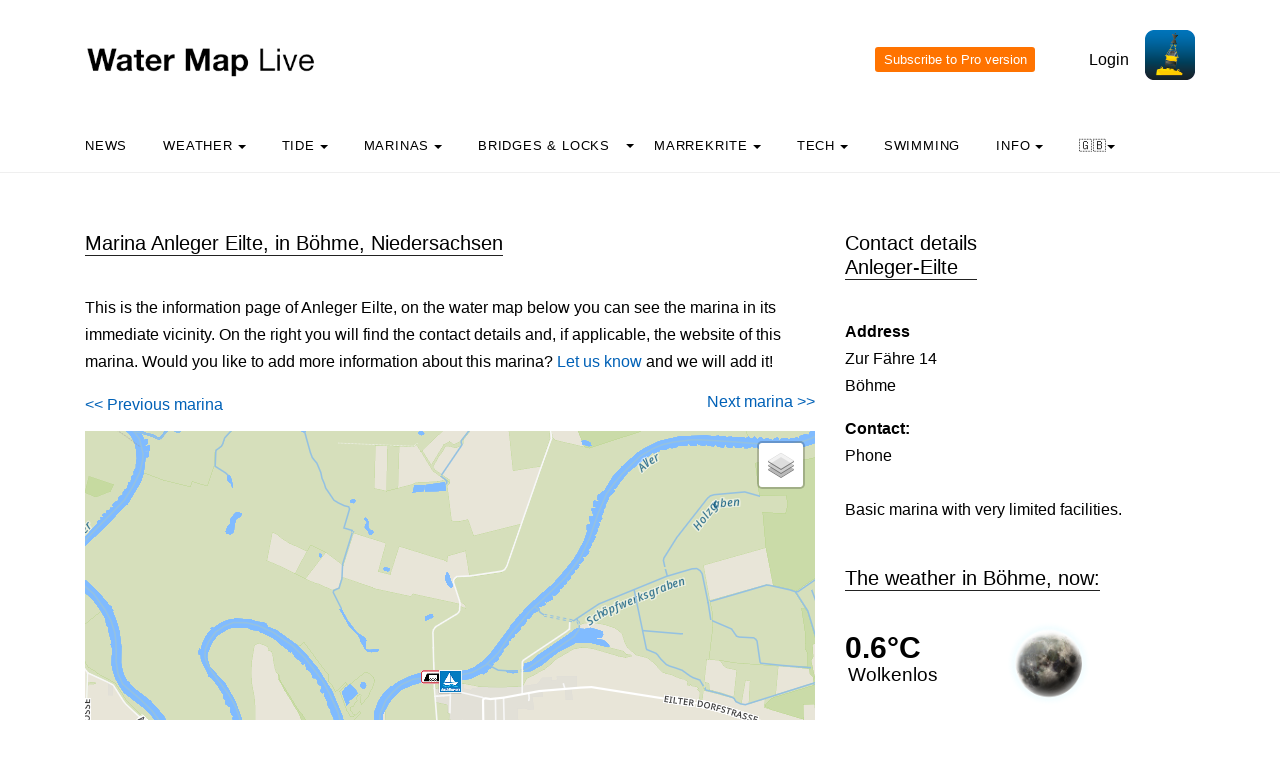

--- FILE ---
content_type: text/html; charset=UTF-8
request_url: https://watermaplive.net/gids/jachthaven.php?naam=Anleger-Eilte
body_size: 7814
content:

<!DOCTYPE html>
<html lang="nl" class="no-js">

<head>
  <!-- Privacyvriendelijke tracker van Matomo via van Surfcheck -->
  <script>
    var _paq = window._paq = window._paq || [];
    _paq.push(['trackPageView']);
    _paq.push(['enableLinkTracking']);
    (function () {
      var u = "//trackme360.net/stats/";
      _paq.push(['setTrackerUrl', u + 'matomo.php']);
      _paq.push(['setSiteId', '1']);
      var d = document, g = d.createElement('script'), s = d.getElementsByTagName('script')[0];
      g.async = true; g.src = u + 'matomo.js'; s.parentNode.insertBefore(g, s);
    })();

    // Listener voor aboknop
    document.addEventListener('DOMContentLoaded', function () {
      const gidsDialogButton = document.getElementById('gids_dialog');
      if (gidsDialogButton) {
        gidsDialogButton.addEventListener('click', function () {
          window.location.href = '/gids/waterkaart_abonnement.php';
          // Of roep hier een andere JavaScript-functie aan:
          // jouwEigenJavaScriptFunctie();
        });
      }
    });

  </script>
  <!-- Einde privacyvriendelijke trackercode -->

  <!---  
NIET MEER IN GEBRUIK
<script async src="https://www.googletagmanager.com/gtag/js?id=UA-2308323-17" defer></script>
<script>
  window.dataLayer = window.dataLayer || [];
  function gtag(){dataLayer.push(arguments);}
  gtag('js', new Date());
  gtag('config', 'UA-2308323-17');
</script>
--->
  <style>
    .no-js {
      visibility: hidden;
      opacity: 0;
    }

    .js {
      visibility: visible;
      opacity: 1;
    }

    .custom-dropdown .dropbtn {
      font-size: 16px;
      border: none;
      outline: none;
      color: white;
      padding: 14px 16px;
      background-color: inherit;
      font-family: inherit;
      margin: 0;
    }

    .navbar a:hover,
    .custom-dropdown:hover .dropbtn {
      background-color: #f9f9f9;
    }

    .custom-dropdown-content {
      display: none;
      position: absolute;
      background-color: #f9f9f9;
      min-width: 160px;
      box-shadow: 0px 8px 16px 0px rgba(0, 0, 0, 0.2);
      z-index: 1;
    }

    .custom-dropdown-content a {
      float: none;
      color: black;
      padding: 12px 16px;
      text-decoration: none;
      display: block;
      text-align: left;
    }

    .custom-dropdown-content a:hover {
      background-color: #f4f4f4;
    }

    .custom-dropdown:hover .custom-dropdown-content {
      display: block;
    }

    .caret {
      display: inline-block;
      width: 0;
      height: 0;
      line-height: 100px;
      padding: 0px 0px 0px 0px;
      vertical-align: middle;
      border-top: 4px solid #000000;
      border-right: 4px solid transparent;
      border-left: 4px solid transparent;
    }

  </style>

  <meta name="description" content="All data about Anleger Eilte in Böhme: the water map of the immediate vicinity of this marina, contact details and website.">
  <title>
    Marina Anleger Eilte in Böhme - Water Map Live  </title>

  <meta charset="utf-8">
  <meta content="width=device-width, initial-scale=1, shrink-to-fit=no" name="viewport">
  <!-- <meta name="apple-itunes-app" content="app-id=1401918195"> -->

  

  <script src='js/turf.min.js'></script>
</head>

<body data-offset="300" data-spy="scroll" data-target=".site-navbar-target">
  <div class="site-wrap">
    <div class="site-mobile-menu site-navbar-target">
      <div class="site-mobile-menu-header">
        <div class="site-mobile-menu-close mt-3"></div>
      </div>
      <div class="site-mobile-menu-body"></div>
    </div>
    <div class="header-top">
      <div class="container">
        <div class="row align-items-center">
          <div class="col-12 col-lg-6 d-flex">


            <a class="site-logo" href="index.php"><img src="https://watermaplive.net/gids/images/waterkaartlive-gids-logo-en.png" width="300" height="32" alt="Water Map Live guide logo"></a>
            <a href="#" class="ml-auto d-inline-block d-lg-none site-menu-toggle js-menu-toggle text-black"><span
                class="icon-menu h3"></span></a>
          </div>
          <div class="col-12 col-lg-6 ml-auto d-flex">
            <div class="ml-md-auto top-social d-none d-lg-inline-block">
              <a class="d-inline-block p-3" href="#"></a>

              <input type="button" id="gids_dialog" class="gids_dialog" value="Subscribe to Pro version" title="Subscribe to Pro version">
              <a class="d-inline-block p-3" href="#"></a> <a class="d-inline-block p-3" href=https://watermaplive.net/gids/account/account.php>Login</a>
            </div><a href=https://watermaplive.net/><img height="50" src=https://watermaplive.net/gids/images/waterkaart-live-icoon.webp width="50"></a>
          </div>
          <div class="col-6 d-block d-lg-none text-right"></div>

        </div>
      </div>
      <div class="site-navbar py-2 js-sticky-header site-navbar-target d-none pl-0 d-lg-block" role="banner">
        <div class="container">
          <div class="d-flex align-items-center">
            <div class="mr-auto">
              <nav class="site-navigation position-relative text-left">
                <ul class="site-menu main-menu js-clone-nav mr-auto d-none pl-0 d-lg-block">
                  <li><a class="nav-link text-left" href="https://waterkaart.net/gids/index.php">News</a></li>                  <li class="custom-dropdown">
                    <a class="nav-link text-left dropbtnn" href="weer.php">Weather <span
                        class="caret"></span></a>
                    <div class="custom-dropdown-content">
                      <a href="weer.php">Overview / Warning</a><br>
                      <a href="actueel-weer.php">Current weather observations and forecasts in the Netherlands</a><br>
                      <a href="windverwachting.php?p=knopen">Wind forecast maps Netherlands</a><br>
                      <a href="windverwachting-wadden.php?p=knopen">Wind forecast Wadden</a><br>
                      <a href="windverwachting-ijsselmeer.php?p=knopen">Wind forecast IJsselmeer</a><br>
                      <a href="maritiem-weer.php?plaats=Scheveningen">VHF radio weather, maritime observations & wave heights</a><br>
                      <a href="ukmo-faxkaarten.php">UKMO Bracknell</a><br>
                      <a href="hirlam-kaarten.php">KNMI HiRLAM</a><br>
                      <a href="dwd-icon-weerkaarten.php">DWD ICON</a><br>
                      <a href="ecmwf-850.php">ECMWF 850 hPa</a><br>
                      <a href="synoptische-analyse-termijnbeoordeling.php">Synoptic analysis KNMI</a><br>
                      <a href="pluimen-nederland.php?p=De-Bilt">Weather plumes the Netherlands</a><br>
                      <a href="satelliet-meteosat.php">Current satellite images</a><br>
                    </div>
                  </li>
                  <li class="custom-dropdown">
                    <a class="nav-link text-left dropbtnn" href="getij.php?plaats=Scheveningen">Tide                      <span class="caret"></span></a>
                    <div class="custom-dropdown-content">
                      <a href="getij.php?plaats=Scheveningen">Tides Netherlands</a><br>
                      <a href="waterstand.php?plaats=Lobith">Inland water levels</a><br>
                      <a href="https://waterkaart.net/gids/waterstanden-kaart.php">Tide and Water Levels Map of the Netherlands</a><br>
                      <a href="stroomatlas-noordzee.php?p=knopen">North Sea Current Atlas</a><br>
                    </div>
                  </li>
                  <li class="custom-dropdown">
                    <a class="nav-link text-left dropbtnn" href="nederlandse-jachthavens.php">Marinas                      <span class="caret"></span></a>
                    <div class="custom-dropdown-content">
                      <a href="nederlandse-jachthavens.php">Marinas on the Water Map</a><br>
                      <a href="jachthavens-Drenthe.php">Drenthe</a><br>
                      <a href="jachthavens-Flevoland.php">Flevoland</a><br>
                      <a href="jachthavens-Friesland.php">Fryslân</a><br>
                      <a href="jachthavens-Gelderland.php">Gelderland</a><br>
                      <a href="jachthavens-Groningen.php">Groningen</a><br>
                      <a href="jachthavens-Limburg.php">Limburg</a><br>
                      <a href="jachthavens-Noord-Brabant.php">Noord-Brabant</a><br>
                      <a href="jachthavens-Noord-Holland.php">Noord-Holland</a><br>
                      <a href="jachthavens-Overijssel.php">Overijssel</a><br>
                      <a href="jachthavens-Utrecht.php">Utrecht</a><br>
                      <a href="jachthavens-Zeeland.php">Zeeland</a><br>
                      <a href="jachthavens-Zuid-Holland.php">Zuid-Holland</a><br>
                      <a href="alle-jachthavens-in-Nederland.php">The whole of the Netherlands</a><br>
                    </div>
                  </li>
                  <li class="custom-dropdown">
                    <a class="nav-link text-left dropbtnn"
                      href="brug-en-sluistijden.php">Bridges & Locks</a><span class="caret"></span>
                    <div class="custom-dropdown-content">
                      <a href="brug-en-sluistijden.php">Bridges & Locks</a><br>
                      <a href="scheepvaartberichten-nederland.php">Current Shipping Information</a><br>
                      <a href="trailerhellingen.php">Trailer Ramps</a><br>
                    </div>
                  </li>
                  <li class="custom-dropdown">
                    <a class="nav-link text-left dropbtnn"
                      href="marrekrite-aanlegplaatsen-kaart.php">Marrekrite <span
                        class="caret"></span></a>
                    <div class="custom-dropdown-content">
                      <a href="marrekrite-aanlegplaatsen-kaart.php">Marrekrite moorings on the map</a><br>
                      <a href="marrekrite-aanlegplaatsen-lijst.php">Marrekrite moorings list</a><br>
                    </div>
                  </li>
                  <li>
                  <li class="custom-dropdown">
                    <a class="nav-link text-left dropbtnn" href="elektrisch-varen.php">Tech <span
                        class="caret"></span></a>
                    <div class="custom-dropdown-content">
                      <a href="elektrisch-varen.php">Electric sailing - Map of charging points</a><br>
                      <a href="ais.php">AIS ship positions</a><br>
                      <a href="wrakken.php">Wrakken-database</a><br>
                    </div>
                  </li>
                  <li>
                    <a class="nav-link text-left" href="zwemplekken-nederland.php">Swimming</a>
                  </li>
                  <li class="custom-dropdown">
                    <a class="nav-link text-left dropbtnn" href="informatie-en-contact.php">info <span
                        class="caret"></span></a>
                    <div class="custom-dropdown-content">
                      <a href="informatie-en-contact.php">About Water Map Live</a><br>
                      <a href="account/account.php">Your account</a><br>
                      <a href="statistieken-waterkaart.php">Statistics and visitor figures</a><br>
                      <a href="https://waterkaart.net/app">Download the Water Map Live app</a><br>
                      <a href="https://waterkaart.net/gids/waterkaart_abonnement.php">Subscribe to Pro version</a><br>
                      <a href="informatie-en-contact.php#contact">Contact us</a><br>
                    </div>
                  </li>
                  <li class="custom-dropdown">
                    <a class="nav-link text-left dropbtnn"
                      href="https://watermaplive.net/gids/jachthaven.php?naam=Anleger-Eilte">🇬🇧<span
                        class="caret"></span></a>
                    <div class="custom-dropdown-content">
                      <a href="https://waterkaart.net/gids/jachthaven.php?naam=Anleger-Eilte" data-lang="nl"
                        id="nlLink">Nederlands 🇳🇱</a>
                      <a href="https://wasserkarte.net/gids/jachthaven.php?naam=Anleger-Eilte" data-lang="de"
                        id="deLink">Deutsch 🇩🇪</a><br>
                      <a href="https://watermaplive.net/gids/jachthaven.php?naam=Anleger-Eilte" data-lang="en"
                        id="enLink">English 🇬🇧</a><br>
                    </div>                    
                  </li>
                </ul>
              </nav>
            </div>
          </div>
        </div>
      </div>
    </div>
<!-- <link rel="stylesheet" href="https://netdna.bootstrapcdn.com/font-awesome/4.7.0/css/font-awesome.min.css"> -->
<link rel="stylesheet" href="../items/css/font-awesome.min.css">
<link rel="stylesheet" href="../items/css/waterkaart.css">
<link rel="stylesheet" href="../items/css/jquery-confirm.min.css" rel="stylesheet">

<script type="text/javascript" src="../items/js/jquery.min.js"></script>
<script type="text/javascript" src="../items/js/jquery-radiocharm.js"></script>
<script type="text/javascript" src="../items/js/jquery-confirm.min.js"></script>

<link rel="stylesheet" href="https://unpkg.com/leaflet@1.9.4/dist/leaflet.css" integrity="sha256-p4NxAoJBhIIN+hmNHrzRCf9tD/miZyoHS5obTRR9BMY=" crossorigin="" />
<script src="https://unpkg.com/leaflet@1.9.4/dist/leaflet.js" integrity="sha256-20nQCchB9co0qIjJZRGuk2/Z9VM+kNiyxNV1lvTlZBo=" crossorigin=""></script>

<script type="text/javascript" src="js/waterkaart-functies-gids-mini.js"></script>

<script type="text/javascript">

window.onload = function () {
    
    // aNord = 52.3621;
    // aSud = 52.2919;
    // aEst = 5.4056;
    // aOvest = 5.0517;

    aNord = 52.6635383;
    aSud = 52.8635383;
    aEst = 9.3939743;
    aOvest = 9.5939743;

    centreerAnimatie("stop");
    
    initialize();

};


</script>

<style>
h3 {
    font-size: 1.0rem;
}
  </style>

    <div class="site-section">
      <div class="container">
        <div class="row">
          <div class="col-lg-8">
            <div class="section-title">
                <h2>Marina Anleger Eilte, in Böhme, Niedersachsen
                </h2>
</div>
<p>This is the information page of Anleger Eilte, on the water map below you can see the marina in its immediate vicinity. On the right you will find the contact details and, if applicable, the website of this marina. Would you like to add more information about this marina? <a href="contact.php">Let us know</a> and we will add it!<br><p>
<div align="left" style="margin-top: 0px;">
<a href="jachthaven.php?naam=Alter-Hafen-Leinehafen-Schwarmstedt"><< Previous marina</a></div>
<div align="right" style="margin-top: -30px;">
<a href="jachthaven.php?naam=Anlegestelle-Hademstorf">Next marina >></a></div>
<p></p>

<div id="map-wrapper" class="map-wrapper">
<div id="map-canvas" style="width:100%;height:500px;"></div>

<div id="over-map-zoomin" class="over-map-zoomin">
    <i>Zoom in to see the objects</i>
</div>

<div id="over-map-gids" class="over-map-gids">
    <button id="zoomInButton" class="zoomInButton" onclick="zoomIn()"></button><br>
    <button id="zoomOutButton" class="zoomOutButton" onclick="zoomOut()"></button>
</div>

</div>
<p>&nbsp;</p>
<b><a href="https://waterkaart.net/?locatie=Böhme" target="_blank">Open the Water Map for Böhme in full window</a></b><p>&nbsp;</p><p>&nbsp;</p><div class="section-title"><h2>More marinas nearby</h2></div><b>1.</b> Beverstedt: <b><a href="jachthaven.php?naam=Marina-Campingplatz-Rittergut-Frankenfeld"">Marina Campingplatz Rittergut Frankenfeld</a></b><br><p>&nbsp;</p><p></p><div class="section-title"><h2>Continue searching</h2></div><p></p><a href="jachthavens-Niedersachsen.php">Overview of Marinas in Niedersachsen</a><br>&nbsp;<br><a href="alle-jachthavens-in-Nederland.php">Marinas throughout the Netherlands</a><br><a href="alle-jachthafen-in-Deutschland.php">Marinas throughout Germany</a><br><a href="alle-jachthavens-in-Belgie.php">Marinas throughout Belgium</a><p></p><p>&nbsp;</p>
            <div class="section-title">
              <h2>Staying in the area?</h2>
            </div>
            
            <div id="tt_accomodatie_container" style="min-height: 200px;">
                <p style="text-align:center; color: #666;">
                    <i class="fa fa-spinner fa-spin"></i> Accommodaties in de buurt zoeken...
                </p>
            </div>

            <script>
            // Wacht tot de paginastructuur geladen is
            document.addEventListener("DOMContentLoaded", function() {
                fetch("https://watermaplive.net/exp/tt/ophalen_tt.php?bron=wk_jh&lat=52.7635383&lon=9.4939743&ismobiel=&userLang=en")
                .then(response => {
                    if (!response.ok) {
                        throw new Error("Netwerk respons was niet ok");
                    }
                    return response.text();
                })
                .then(html => {
                    // Plaats de opgehaalde HTML in de container
                    document.getElementById("tt_accomodatie_container").innerHTML = html;
                })
                .catch(error => {
                    console.error("Fout bij ophalen accommodaties:", error);
                    document.getElementById("tt_accomodatie_container").innerHTML = "<p>Er konden geen accommodaties worden geladen.</p>";
                });
            });
            </script>
            
            <p>&nbsp;</p>

<p>&nbsp;</p>
          </div>
          <div class="col-lg-4">
            <div class="section-title">
              <h2>Contact details<br>Anleger-Eilte</h2>
            </div><p>            	
                <b>Address</b><br>Zur Fähre 14<br> Böhme<p></p><b>Contact:</b><br>Phone <br>&nbsp;<br>Basic marina with very limited facilities.<tr></tr><tr></tr><tr></tr><tr></tr><tr></tr><tr></tr><tr></tr><tr></tr><tr></tr><tr></tr><tr></tr><tr></tr><tr></tr><tr></tr><tr></tr><tr></tr><tr></tr><tr></tr><tr></tr><tr></tr><tr></tr><tr></table><p>&nbsp;</p><div class="section-title"><h2>The weather in Böhme, now:</h2></div><p><h1 style="font-size: 1.9em"><b>0.6&deg;C</b></h1><b><h4 style="margin-left: 3px; margin-top: -10px; width: 125px; font-size: 1.2em">Wolkenlos</h4></b><img src="../items/images/weericonen/grote_iconen_helderenacht.png" width="110px" style="margin-left: 140px; margin-top: -90px;" alt="The current weather in Eilte is Wolkenlos"><br>Wind Force <b>2 bft</b> | <b>7.8 Knopen</b> | <b>14.4 km/h</b><br style="margin-top: 0px;">Wind direction <b>ZO</b><br><img src="../items/images/weericonen/windpijlen/zo.png" width="40px" style="margin-left: 160px; margin-top: -30px;" alt="Wind arrow"><br><b>Today: </b> Half bewolkt. Windkracht 2 uit noordoostelijke richting, 7°C tot 22°C.<p>&nbsp;</p><a href="https://waterkaart.net/gids/actueel-weer.php?plaatsnaam=Böhme"><b>Extended weather forecast for Böhme (click)</b></a><p>&nbsp;</p>          </div>
        </div>        
      </div>
    </div>

        
        <div class="site-section subscribe bg-light">
  <div class="container">
    <form action="#" class="row align-items-center">
      <div class="col-sm-5 mr-auto">
        <h2>About Water Map Live</h2>
        <p>Water Map Live is the water website and app for the Netherlands, Belgium, Germany and large parts of Europe. Here you will find the most important information that you need as a nautical professional, water sports enthusiast, swimmer, water lover or weather enthusiast. Fast and complete.<p>Do you have good ideas or suggestions, do you want to collaborate or reuse data? Let us know, <a href="informatie-en-contact.php">we'd love to hear from you!</a><br>&nbsp;<br><b><a href="gratis_waterdata.php">Water Map Live for free in your website</a></b></p>
      </div>
      <div class="col-sm-3 ml-auto">
        <p>
          <b>Want to know more about Water Map Live?</b><br>
          Surfcheck / Waterkaart Live<br>
          Rijn en Schiekade 115 F<br>
          2311 AS Leiden (NL)<br>
          <a href="https://watermaplive.net/gids/telefonisch-contact.php">Get in touch</a><br>          Kvk: 61380431<br>
          <br><a href="mailto:post@waterkaart.net">post@waterkaart.net</a>
          <br>&nbsp;<br><b><a href="
                  
                   https://watermaplive.net/gids/water-map-live-questions-and-answers.php                  
                  ">Frequently asked questions</a></b>
        </p>
      </div>
      <div class="col-sm-3 ml-auto">
        <p style="text-align:left">
          <b style="margin-top:-20px">Download Water Map Live</b><br>
          <img src="https://watermaplive.net/gids/images/Waterkaart-Live-screenshot-iPad.webp" alt="Download Water Map Live" width="180" height="138">          <br>&nbsp;<br><a href="https://play.google.com/store/apps/details?id=com.surfcheck.waterkaart"
            target="_blank">
            <img src="../items/images/google_play_waterkaart_nederland.webp" alt="Download Water Map Live, the app for Android" width="80"
              height="24" style="margin-left: 3%;"></a>
          <a href="https://apps.apple.com/en/app/waterkaart-nederland/id1401918195"
            target="_blank">&nbsp;
            <img src="../items/images/app_store_waterkaart_nederland.webp" alt="Download Water Map Live, the app for iPhone and iPad" width="80"
              height="24"></a>
        </p>
      </div>
    </form>
  </div>
</div>
<div class="footer">
  <div class="container">
    <div class="row">
      <div class="col-12">
        <div class="copyright">
          <p>
            Copyright &copy;
            2026 Surfcheck | <a href="                  
                  
                  https://watermaplive.net                                    
                  " target="_blank">Water Map Live</a>, <a href="https://zeeweer.nl"
              target="_blank">Sea Weather</a>, <a href="https://zeeweer.nl/stroomatlas"
              target="_blank">Tidal Stream Atlas</a> and <a href="https://zeeweer.nl/getij/"
              target="_blank">The Tide</a>: nautical data for <a
              href="statistieken-waterkaart.php">more than one and a half million visitors per year!</a>
          </p>
          <p><i>This is a <a href="https://watermaplive.net/gids/informatie-en-contact.php#privacyvriendelijk">privacy-friendly website</a></i></p>
        </div>
      </div>
    </div>
  </div>
</div>
</div><!-- .site-wrap -->
<!-- loader -->
<div class="show fullscreen" id="loader">
  <svg class="circular" height="48" width="48">
    <circle class="path-bg" cx="24" cy="24" fill="none" r="22" stroke="#eeeeee" stroke-width="4"></circle>
    <circle class="path" cx="24" cy="24" fill="none" r="22" stroke="#ff5e15" stroke-miterlimit="10" stroke-width="4">
    </circle>
  </svg>
</div>

<script src="js/jquery-3.3.1.min.js"></script><script src="js/aos.js"></script>
<script src="js/main-wk.js"></script>
<script src="js/jquery.sticky.js"></script>

<link href="../items/css/mapbox-gl.css" rel="stylesheet">
    <script type="text/javascript" src="../items/js/mapbox-gl.js"></script>
    <script type="text/javascript" src="../items/js/leaflet-mapbox-gl.js"></script>
<!-- Add fancyBox main JS and CSS files -->
<script type="text/javascript" src="items/source/jquery.fancybox.js?v=2.1.5"></script>
<link rel="stylesheet" type="text/css" href="items/source/jquery.fancybox.css?v=2.1.5" media="screen" />

<script type="text/javascript">
  $(document).ready(function () {
    /*
     *  Simple image gallery. Uses default settings
     */

    $('.fancybox').fancybox();

    /*
     *  Different effects
     */

    // Remove padding, set opening and closing animations, close if clicked and disable overlay
    $(".fancybox-effects-d").fancybox({
      padding: 0,

      openEffect: 'elastic',
      openSpeed: 150,

      closeEffect: 'elastic',
      closeSpeed: 150,

      closeClick: true,

      helpers: {
        overlay: null
      }
    });

  });
</script>
<!-- einde fancybox -->

<!-- layout zonder layout flash voorkomen, ism header -->
<script>(function (H) { H.className = H.className.replace(/\bno-js\b/, 'js') })(document.documentElement)</script>

</div>
</div>
</body>

<link href="css/bootstrap.min.css" rel="stylesheet">
<link href="css/style.css" rel="stylesheet">



</html>
        <!-- Override systeemsettings voor tabel + overrides voor vdjs -->
        <style>          
table tr:nth-child(odd) td{
  background:#ffffff; color: #000000; font-family: Cabin, -apple-system, BlinkMacSystemFont, Segoe UI, Roboto, Helvetica Neue, Arial, sans-serif, Apple Color Emoji, Segoe UI Emoji, Segoe UI Symbol, Noto Color Emoji; font-size: 12px; font-weight: 300; line-height: 1.5; color: #212529;
}
table tr:nth-child(even) td{
  background:#ffffff; color: #000000; font-family: Cabin, -apple-system, BlinkMacSystemFont, Segoe UI, Roboto, Helvetica Neue, Arial, sans-serif, Apple Color Emoji, Segoe UI Emoji, Segoe UI Symbol, Noto Color Emoji; font-size: 12px; font-weight: 300; line-height: 1.5; color: #212529;
}

h3 {
    font-size: 1.0rem;
}
h4 {
    font-size: 1.0rem;
}

</style>

--- FILE ---
content_type: text/html; charset=UTF-8
request_url: https://watermaplive.net/exp/tt/ophalen_tt.php?bron=wk_jh&lat=52.7635383&lon=9.4939743&ismobiel=&userLang=en
body_size: 795
content:
<div style='display: flex; flex-direction: row; justify-content: flex-start; align-items: flex-start; flex-wrap: wrap;'><div style='width: 500px; height: auto; border: 0px solid #ccc; padding: 5px; display: flex; flex-direction: row; margin-right: 10px; margin-bottom: 10px;'><img src='https://nature.house/cdn-cgi/imagedelivery/8Ahqf8RmIwfc0e1N5qGmxg/931878c9-636a-47f0-7085-cdc53925ea00/rotate=0,fit=cover,width=760,height=490' alt='Nature cottage in Böhme' style='width: 125px; height: auto; object-fit: cover; margin: 0 5px 0 0;'><div style='display: flex; flex-direction: column; justify-content: space-between;'><a href='https://www.natuurhuisje.nl/travel?tt=25355_1152087_442926_&amp;r=https%3A%2F%2Fwww.nature.house%2Fcottage%2F79837' target='_blank' style='font-weight: bold; text-decoration: none; color: #000; margin-left: 5px;'>Nature cottage in Böhme</a><p style='font-size: 0.9em; margin: 0; margin-left: 5px;'>The nature house is a former cottage that was renovated in 2020 with great attention to detail and has now been given a new life as a holiday home directly on the Aller dike. Speci...</p><p style='font-size: 1.0em; margin: 0; margin-left: 5px;'><b><a href='https://www.natuurhuisje.nl/travel?tt=25355_1152087_442926_&amp;r=https%3A%2F%2Fwww.nature.house%2Fcottage%2F79837' target='_blank'>Read more >></a></b></p></div></div><div style='width: 500px; height: auto; border: 0px solid #ccc; padding: 5px; display: flex; flex-direction: row; margin-right: 10px; margin-bottom: 10px;'><img src='https://nature.house/cdn-cgi/imagedelivery/8Ahqf8RmIwfc0e1N5qGmxg/3f7964a2-ba7a-4293-af3c-7281d9dea200/rotate=0,fit=cover,width=760,height=490' alt='Nature house in Bierde' style='width: 125px; height: auto; object-fit: cover; margin: 0 5px 0 0;'><div style='display: flex; flex-direction: column; justify-content: space-between;'><a href='https://www.natuurhuisje.nl/travel?tt=25355_1152087_442926_&amp;r=https%3A%2F%2Fwww.nature.house%2Fcottage%2F59044' target='_blank' style='font-weight: bold; text-decoration: none; color: #000; margin-left: 5px;'>Nature house in Bierde</a><p style='font-size: 0.9em; margin: 0; margin-left: 5px;'>The house is heated with geothermal and photovoltaic energy with storage, and has wide doors, making it suitable for people with walkers. On the ground floor (also terrace exit) th...</p><p style='font-size: 1.0em; margin: 0; margin-left: 5px;'><b><a href='https://www.natuurhuisje.nl/travel?tt=25355_1152087_442926_&amp;r=https%3A%2F%2Fwww.nature.house%2Fcottage%2F59044' target='_blank'>Read more >></a></b></p></div></div></div>

--- FILE ---
content_type: text/html; charset=UTF-8
request_url: https://watermaplive.net/items/php/dbase_ophalen.php
body_size: 645
content:
[{"RWS_Id":"","name":"Bridge","lat":52.7637289,"lng":9.4925341,"lnk":"","verkeersbord":"","icoo":"brug_dicht","icol":"","icot":"","extradata":"","geoid":"","updatetijd":"19 January 2026 01:52<br>","hoogte":"5","breedte":"-","kolkarray":[]},{"RWS_Id":"","name":"<b>Anleger Eilte<\/b>","lat":"52.7635383","lng":"9.4939743","lnk":"Zur F\u00e4hre 14<br> B\u00f6hme<p><b>Phone: <\/b><br><a href=\"http:\/\/\" target=\"_blank\"><\/a><p><p>Basic marina with very limited facilities.<tr><\/tr><tr><\/tr><tr><\/tr><tr><\/tr><tr><\/tr><tr><\/tr><tr><\/tr><tr><\/tr><tr><\/tr><tr><\/tr><tr><\/tr><tr><\/tr><tr><\/tr><tr><\/tr><tr><\/tr><tr><\/tr><tr><\/tr><tr><\/tr><tr><\/tr><tr><\/tr><tr><\/tr><tr><\/table>\r\n        <style>          \r\n        table tr:nth-child(odd) td{\r\n          background:#ffffff; color: #000000; font-family: Cabin, -apple-system, BlinkMacSystemFont, Segoe UI, Roboto, Helvetica Neue, Arial, sans-serif, Apple Color Emoji, Segoe UI Emoji, Segoe UI Symbol, Noto Color Emoji; font-size: 12px; font-weight: 300; line-height: 1.5; color: #212529;\r\n        }\r\n        table tr:nth-child(even) td{\r\n          background:#ffffff; color: #000000; font-family: Cabin, -apple-system, BlinkMacSystemFont, Segoe UI, Roboto, Helvetica Neue, Arial, sans-serif, Apple Color Emoji, Segoe UI Emoji, Segoe UI Symbol, Noto Color Emoji; font-size: 12px; font-weight: 300; line-height: 1.5; color: #212529;\r\n        }\r\n        <\/style>","verkeersbord":"","icoo":"jachthaven_icoon_lichtblauw","icol":"","icot":"","extradata":"","geoid":"","updatetijd":"19 January 2026 01:52<br>","hoogte":"5","breedte":"-","kolkarray":[]},{"RWS_Id":"","name":"Aller - Schleusenkanal Hademstorf","lat":"52.713969850793","lng":"9.6050424854445","lnk":"[{\"lat\": 52.713969850793, \"lng\": 9.6050424854445},{\"lat\": 52.710261616049, \"lng\": 9.6121346749971}]","verkeersbord":"","icoo":"RWS_vaarwegen","icol":"","icot":"","extradata":"","geoid":"","updatetijd":"19 January 2026 01:52<br>","hoogte":"5","breedte":"-","kolkarray":[]}]